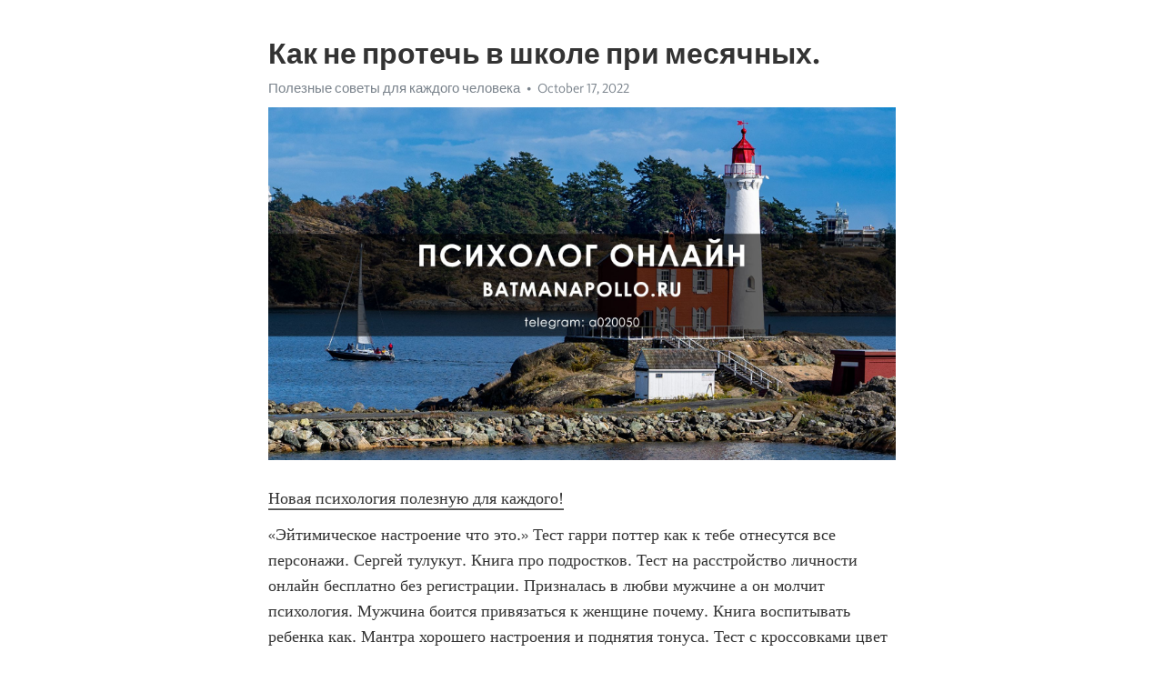

--- FILE ---
content_type: text/html; charset=utf-8
request_url: https://telegra.ph/Kak-ne-protech-v-shkole-pri-mesyachnyh-10-17-5
body_size: 5069
content:
<!DOCTYPE html>
<html>
  <head>
    <meta charset="utf-8">
    <title>Как не протечь в школе при месячных. – Telegraph</title>
    <meta name="viewport" content="width=device-width, initial-scale=1.0, minimum-scale=1.0, maximum-scale=1.0, user-scalable=no" />
    <meta name="format-detection" content="telephone=no" />
    <meta http-equiv="X-UA-Compatible" content="IE=edge" />
    <meta name="MobileOptimized" content="176" />
    <meta name="HandheldFriendly" content="True" />
    <meta name="robots" content="index, follow" />
    <meta property="og:type" content="article">
    <meta property="og:title" content="Как не протечь в школе при месячных.">
    <meta property="og:description" content="Новая психология полезную для каждого&#33;
«Эйтимическое настроение что это.» Тест гарри поттер как к тебе отнесутся все персонажи. Сергей тулукут. Книга про подростков. Тест на расстройство личности онлайн бесплатно без регистрации. Призналась в любви мужчине а он молчит психология. Мужчина боится привязаться к женщине почему. Книга воспитывать ребенка как. Мантра хорошего настроения и поднятия тонуса. Тест с кроссовками цвет на определение полушария. Лучшие книги про осознанность. Лучик света красота спасет мир.…">
    <meta property="og:image" content="https://telegra.ph/file/5b416b4e4d9c9c79b976d.jpg">
    <meta property="og:site_name" content="Telegraph">
    <meta property="article:published_time" content="2022-10-17T08:14:20+0000">
    <meta property="article:modified_time" content="2022-10-17T08:14:20+0000">
    <meta property="article:author" content="Полезные советы для каждого человека">
    <meta name="twitter:card" content="summary">
    <meta name="twitter:title" content="Как не протечь в школе при месячных.">
    <meta name="twitter:description" content="Новая психология полезную для каждого&#33;
«Эйтимическое настроение что это.» Тест гарри поттер как к тебе отнесутся все персонажи. Сергей тулукут. Книга про подростков. Тест на расстройство личности онлайн бесплатно без регистрации. Призналась в любви мужчине а он молчит психология. Мужчина боится привязаться к женщине почему. Книга воспитывать ребенка как. Мантра хорошего настроения и поднятия тонуса. Тест с кроссовками цвет на определение полушария. Лучшие книги про осознанность. Лучик света красота спасет мир.…">
    <meta name="twitter:image" content="https://telegra.ph/file/5b416b4e4d9c9c79b976d.jpg">
    <link rel="canonical" href="https://telegra.ph/Kak-ne-protech-v-shkole-pri-mesyachnyh-10-17-5" />
    <link rel="shortcut icon" href="/favicon.ico?1" type="image/x-icon">
    <link rel="icon" type="image/png" href="/images/favicon.png?1" sizes="16x16">
    <link rel="icon" type="image/png" href="/images/favicon_2x.png?1" sizes="32x32">
    <link href="/css/quill.core.min.css" rel="stylesheet">
    <link href="/css/core.min.css?47" rel="stylesheet">
  </head>
  <body>
    <div class="tl_page_wrap">
      <div class="tl_page">
        <main class="tl_article">
          <header class="tl_article_header" dir="auto">
            <h1>Как не протечь в школе при месячных.</h1>
            <address>
              <a rel="author" href="/file/bf26f06141a932774afa6.jpg">Полезные советы для каждого человека</a><!--
           --><time datetime="2022-10-17T08:14:20+0000">October 17, 2022</time>
            </address>
          </header>
          <article id="_tl_editor" class="tl_article_content"><h1>Как не протечь в школе при месячных.<br></h1><address><a href="/file/bf26f06141a932774afa6.jpg">Полезные советы для каждого человека</a><br></address><figure><img src="/file/5b416b4e4d9c9c79b976d.jpg"><figcaption></figcaption></figure><p><a href="http://batmanapollo.ru/%D0%B8%D0%BD%D1%82%D0%B5%D1%80%D0%B2%D1%8C%D1%8E-%D1%81-%D0%BA%D0%BE%D1%80%D0%BE%D1%82%D0%BA%D0%BE%D0%B2%D1%8B%D0%BC-%D1%81%D0%B5%D1%80%D0%B3%D0%B5%D0%BC/" target="_blank">Новая психология полезную для каждого&#33;</a></p><p>«Эйтимическое настроение что это.» Тест гарри поттер как к тебе отнесутся все персонажи. Сергей тулукут. Книга про подростков. Тест на расстройство личности онлайн бесплатно без регистрации. Призналась в любви мужчине а он молчит психология. Мужчина боится привязаться к женщине почему. Книга воспитывать ребенка как. Мантра хорошего настроения и поднятия тонуса. Тест с кроссовками цвет на определение полушария. Лучшие книги про осознанность. Лучик света красота спасет мир. «Эйтимическое настроение что это.»  Книги вильгельма райха. Юлия пересильд фильмы в главной роли. Факты о парнях подростках психологические. Самые лучшие книги для подростков. Состав группы пелагея. Мальчик в платье феминизация. Ирина хакамада чем сейчас занимается. Семья лазарев. Дочь и отца. Парень целует девушке ножки. Книга о психологии отношений. «Эйтимическое настроение что это.» Кто такой социопат простыми словами конкретно. Тип личностей персонажей. Секс форум вумен. Фразы пятого из академии амбрелла на русском. Фильм про аферу. Книги психологи. Самый точный тест на факультет в хогвартсе. Тесты для пар на двоих на пошлость. Книги об отношениях психология. Лучшая книга о любви. Актрисы дылда. «Эйтимическое настроение что это.» Жанр книги гарри поттер. Idrlabs тест на ориентацию на русском. Ли фильм. Татьяна мужицкая видео тренинги бесплатно. Книги толстого льва список. Таблетки от которых можно кайфовать. Пристает брат. Фильмы с эдди редмэйном. Таблетки от которых можно кайфовать. Вечеринка в стиле эйфория как одеться. Книги про воспитание. «Эйтимическое настроение что это.» Толстые девочки подростки. Моника беллуччи дочки. Русалочка мультфильм дисней персонажи. Чувствую себя ничтожеством и неудачницей. Она не кусается мем. Сайт заботливая альфа. Книги льва толстого список. Включи мне игры которые не надо скачивать но девчачьи. Зивать или зевать. Книга сексуальная. Книги о семейной психологии. «Эйтимическое настроение что это.» Фильм про девушку психопатку. Посмотри в википедии. Компенсация что это такое простыми словами. Манижа певица песни. Книги про психологию общения. Высокие девушки модели. Почему тянет смотреть порно. Мужицкая татьяна отзывы отрицательные. Психология подросткового возраста книги. Фильмы с ивановой светланой в главной. Александр ф скляр в молодости. «Эйтимическое настроение что это.» Я люблю тебя 100 раз скопировать написано. Как сделать голос нежнее и женственнее. Книги про американских подростков. Известные психотерапевты. Как выйти из токсичных отношений с мужчиной безболезненно. Выставка deep inside ght. Сестры милтон. Пассив или актив тест лгбт. Прайминг от тони роббинса на русском. Девиз или дивиз как. Книги про расставание. «Эйтимическое настроение что это.» Гвинет пэлтроу дети. Непонимаю или не понимаю как писать. Отстояла свои границы на пляже фильм. Самые низкие голоса на шоу голос. Как нарцисс возвращает свою жертву. Фф сводные братья. Ленточка прелести. Вильям блейк картины. Как сделать так чтобы исполнилось желание в ближайший срок. Сепарация от родителей книга. Psycatgames как я умру. «Эйтимическое настроение что это.» Гийом мюссо лучшие книги. Сильные песни пробирающие до мурашек. Сергей довлатов дети. Спаситель и спасатель в чем разница. Ди каприо семья. Кинокритики россии самые известные. Краткий и е фанфики. Эксбиционизм что это простыми словами. Муж ушел к другой молодая красивая инстамодель. Книги по психологии юнг. Шихман и цискаридзе интервью. «Эйтимическое настроение что это.» Тому кто никогда меня не любил манга. Нейроотличность это. Оцени жену телеграмм чат. О чем книга агата кристи. Дети мэрил стрип. Фашизм это кратко и понятно. Книги про любовь и измену. Мария матияш модель. Книги о воспитании детей для родителей. Библиотека ароматов официальный. Сталкер что это такое простыми словами. «Эйтимическое настроение что это.» Смотреть во всем виноваты звезды смотреть онлайн. Паучьи пальцы у девушек. Как вытащить себя из депрессии и заставить радоваться. Сериал про пуаро с дэвидом суше. Александр пушной чем занимается сейчас. Фильмы о путешествиях перевернувших жизнь. Топ современных любовных романов. Песни в голове. Отношения брата и сестры 4 3d. Сплетника. Мужчина мечется между двух женщин психология. «Эйтимическое настроение что это.»</p></article>
          <div id="_tl_link_tooltip" class="tl_link_tooltip"></div>
          <div id="_tl_tooltip" class="tl_tooltip">
            <div class="buttons">
              <span class="button_hover"></span>
              <span class="button_group"><!--
             --><button id="_bold_button"></button><!--
             --><button id="_italic_button"></button><!--
             --><button id="_link_button"></button><!--
           --></span><!--
           --><span class="button_group"><!--
             --><button id="_header_button"></button><!--
             --><button id="_subheader_button"></button><!--
             --><button id="_quote_button"></button><!--
           --></span>
            </div>
            <div class="prompt">
              <span class="close"></span>
              <div class="prompt_input_wrap"><input type="url" class="prompt_input" /></div>
            </div>
          </div>
          <div id="_tl_blocks" class="tl_blocks">
            <div class="buttons">
              <button id="_image_button"></button><!--
           --><button id="_embed_button"></button>
            </div>
          </div>
          <aside class="tl_article_buttons">
            <div class="account account_top"></div>
            <button id="_edit_button" class="button edit_button">Edit</button><!--
         --><button id="_publish_button" class="button publish_button">Publish</button>
            <div class="account account_bottom"></div>
            <div id="_error_msg" class="error_msg"></div>
          </aside>
        </main>
      </div>
          <div class="tl_page_footer">
      <div id="_report_button" class="tl_footer_button">Report content on this page</div>
    </div>
    </div>
      <div class="tl_popup tl_popup_hidden" id="_report_popup">
    <main class="tl_popup_body tl_report_popup">
      <form id="_report_form" method="post">
        <section>
          <h2 class="tl_popup_header">Report Page</h2>
          <div class="tl_radio_items">
            <label class="tl_radio_item">
              <input type="radio" class="radio" name="reason" value="violence">
              <span class="tl_radio_item_label">Violence</span>
            </label>
            <label class="tl_radio_item">
              <input type="radio" class="radio" name="reason" value="childabuse">
              <span class="tl_radio_item_label">Child Abuse</span>
            </label>
            <label class="tl_radio_item">
              <input type="radio" class="radio" name="reason" value="copyright">
              <span class="tl_radio_item_label">Copyright</span>
            </label>
            <label class="tl_radio_item">
              <input type="radio" class="radio" name="reason" value="illegal_drugs">
              <span class="tl_radio_item_label">Illegal Drugs</span>
            </label>
            <label class="tl_radio_item">
              <input type="radio" class="radio" name="reason" value="personal_details">
              <span class="tl_radio_item_label">Personal Details</span>
            </label>
            <label class="tl_radio_item">
              <input type="radio" class="radio" name="reason" value="other">
              <span class="tl_radio_item_label">Other</span>
            </label>
          </div>
          <div class="tl_textfield_item tl_comment_field">
            <input type="text" class="tl_textfield" name="comment" value="" placeholder="Add Comment…">
          </div>
          <div class="tl_copyright_field">
            Please submit your DMCA takedown request to <a href="mailto:dmca@telegram.org?subject=Report%20to%20Telegraph%20page%20%22%D0%9A%D0%B0%D0%BA%20%D0%BD%D0%B5%20%D0%BF%D1%80%D0%BE%D1%82%D0%B5%D1%87%D1%8C%20%D0%B2%20%D1%88%D0%BA%D0%BE%D0%BB%D0%B5%20%D0%BF%D1%80%D0%B8%20%D0%BC%D0%B5%D1%81%D1%8F%D1%87%D0%BD%D1%8B%D1%85.%22&body=Reported%20page%3A%20https%3A%2F%2Ftelegra.ph%2FKak-ne-protech-v-shkole-pri-mesyachnyh-10-17-5%0A%0A%0A" target="_blank">dmca@telegram.org</a>
          </div>
        </section>
        <aside class="tl_popup_buttons">
          <button type="reset" class="button" id="_report_cancel">Cancel</button>
          <button type="submit" class="button submit_button">Report</button>
        </aside>
      </form>
    </main>
  </div>
    
    <script>var T={"apiUrl":"https:\/\/edit.telegra.ph","uploadEnabled":false,"datetime":1665994460,"pageId":"6eab48922a57d00bf2490","editable":true};(function(){var b=document.querySelector('time');if(b&&T.datetime){var a=new Date(1E3*T.datetime),d='January February March April May June July August September October November December'.split(' ')[a.getMonth()],c=a.getDate();b.innerText=d+' '+(10>c?'0':'')+c+', '+a.getFullYear()}})();</script>
    <script src="/js/jquery.min.js"></script>
    <script src="/js/jquery.selection.min.js"></script>
    <script src="/js/autosize.min.js"></script>
    <script src="/js/load-image.all.min.js?1"></script>
    <script src="/js/quill.min.js?10"></script>
    <script src="/js/core.min.js?67"></script>
    <script async src="https://t.me/_websync_?path=Kak-ne-protech-v-shkole-pri-mesyachnyh-10-17-5&hash=5ab125a1b1dc960dfb"></script>
  </body>
</html>